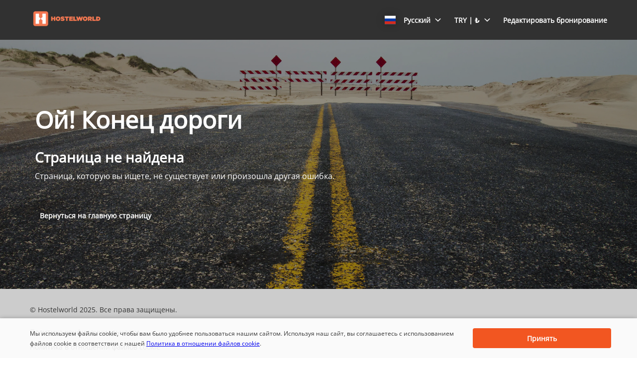

--- FILE ---
content_type: text/html
request_url: https://www.cars.hostelworld.com/ru/gt/?clientId=853419&&curr=TRY
body_size: 2974
content:
<!DOCTYPE html><html lang="en"><head><meta charSet="utf-8"/><meta http-equiv="x-ua-compatible" content="ie=edge"/><meta name="viewport" content="width=device-width, initial-scale=1, shrink-to-fit=no"/><meta data-react-helmet="true" property="og:url" content="https://cars.cartrawler.com/hostelworld/ru/not-found"/><meta data-react-helmet="true" property="og:type" content="website"/><meta data-react-helmet="true" property="og:title" content="Hostelworld | прокат автомобиля"/><meta data-react-helmet="true" property="og:site_name" content="Hostelworld"/><meta data-react-helmet="true" name="robots" content="noindex, nofollow"/><meta name="generator" content="Gatsby 4.8.0"/><title data-react-helmet="true">Hostelworld | прокат автомобиля</title><link data-react-helmet="true" rel="icon" href="https://ctimg-mcore.cartrawler.com/components/favicons/hostelworld-favicon.png" type="image/x-icon"/><link data-react-helmet="true" rel="canonical" href="https://cars.cartrawler.com/hostelworld/ru/not-found"/><link data-react-helmet="true" rel="alternate" hrefLang="cs" href="https://cars.cartrawler.com/hostelworld/cs/not-found"/><link data-react-helmet="true" rel="alternate" hrefLang="da" href="https://cars.cartrawler.com/hostelworld/da/not-found"/><link data-react-helmet="true" rel="alternate" hrefLang="de" href="https://cars.cartrawler.com/hostelworld/de/not-found"/><link data-react-helmet="true" rel="alternate" hrefLang="en" href="https://cars.cartrawler.com/hostelworld/en/not-found"/><link data-react-helmet="true" rel="alternate" hrefLang="es" href="https://cars.cartrawler.com/hostelworld/es/not-found"/><link data-react-helmet="true" rel="alternate" hrefLang="fr" href="https://cars.cartrawler.com/hostelworld/fr/not-found"/><link data-react-helmet="true" rel="alternate" hrefLang="it" href="https://cars.cartrawler.com/hostelworld/it/not-found"/><link data-react-helmet="true" rel="alternate" hrefLang="nl" href="https://cars.cartrawler.com/hostelworld/nl/not-found"/><link data-react-helmet="true" rel="alternate" hrefLang="no" href="https://cars.cartrawler.com/hostelworld/no/not-found"/><link data-react-helmet="true" rel="alternate" hrefLang="pl" href="https://cars.cartrawler.com/hostelworld/pl/not-found"/><link data-react-helmet="true" rel="alternate" hrefLang="pt" href="https://cars.cartrawler.com/hostelworld/pt/not-found"/><link data-react-helmet="true" rel="alternate" hrefLang="br" href="https://cars.cartrawler.com/hostelworld/br/not-found"/><link data-react-helmet="true" rel="alternate" hrefLang="fi" href="https://cars.cartrawler.com/hostelworld/fi/not-found"/><link data-react-helmet="true" rel="alternate" hrefLang="sv" href="https://cars.cartrawler.com/hostelworld/sv/not-found"/><link data-react-helmet="true" rel="alternate" hrefLang="tr" href="https://cars.cartrawler.com/hostelworld/tr/not-found"/><link data-react-helmet="true" rel="alternate" hrefLang="ru" href="https://cars.cartrawler.com/hostelworld/ru/not-found"/><link data-react-helmet="true" rel="alternate" hrefLang="ko" href="https://cars.cartrawler.com/hostelworld/ko/not-found"/><link data-react-helmet="true" rel="alternate" hrefLang="ja" href="https://cars.cartrawler.com/hostelworld/ja/not-found"/><link data-react-helmet="true" rel="alternate" hrefLang="zh" href="https://cars.cartrawler.com/hostelworld/zh/not-found"/><link data-react-helmet="true" rel="manifest" href="/hostelworld.webmanifest"/><link data-react-helmet="true" rel="alternate" hrefLang="x-default" href="https://cars.cartrawler.com/hostelworld/en"/><style data-react-helmet="true" type="text/css">@font-face {font-family: 'Open Sans';font-display: swap;src: url('https://ajaxgeo.cartrawler.com/msconfig/fonts/OpenSans/OpenSans-VariableFont.ttf') format('truetype');}</style><style data-styled="" data-styled-version="5.2.1">.cdtSPo{width:100%;background:transparent;display:-webkit-box;display:-webkit-flex;display:-ms-flexbox;display:flex;box-sizing:border-box;position:relative;border-radius:0px;padding:0;margin:0;}/*!sc*/
@media (min-width:481px){}/*!sc*/
@media (min-width:769px){}/*!sc*/
.kabiec{width:100%;max-width:1180px;background:transparent;display:-webkit-box;display:-webkit-flex;display:-ms-flexbox;display:flex;box-sizing:border-box;position:relative;border-radius:0px;padding:48px 0px;margin:0px auto;}/*!sc*/
@media (min-width:481px){.kabiec{margin:0px auto;}}/*!sc*/
@media (min-width:769px){.kabiec{padding:128px 0px;margin:0px auto;}}/*!sc*/
.hWMsvY{width:100%;max-width:100%;background:transparent;display:-webkit-box;display:-webkit-flex;display:-ms-flexbox;display:flex;box-sizing:border-box;position:relative;border-radius:0px;padding:0;margin:0;}/*!sc*/
@media (min-width:481px){}/*!sc*/
@media (min-width:769px){}/*!sc*/
data-styled.g1[id="GTXTemplatestyle__Template-sc-1hdc0l1-0"]{content:"cdtSPo,kabiec,hWMsvY,"}/*!sc*/
.kLmYGP{width:100%;-webkit-flex:1;-ms-flex:1;flex:1;display:-webkit-box;display:-webkit-flex;display:-ms-flexbox;display:flex;}/*!sc*/
data-styled.g2[id="GTXTemplatestyle__Block-sc-1hdc0l1-1"]{content:"kLmYGP,"}/*!sc*/
.fzeSFO{width:100%;margin:0 auto;}/*!sc*/
.fzeSFO .GTXTemplatestyle__Block-sc-1hdc0l1-1{width:100%;margin:0;}/*!sc*/
data-styled.g3[id="Col1style__Col1SC-sc-25tjeq-0"]{content:"fzeSFO,"}/*!sc*/
.fKYaBb{width:100%;padding:0 20px;display:-webkit-box;display:-webkit-flex;display:-ms-flexbox;display:flex;-webkit-flex-direction:column;-ms-flex-direction:column;flex-direction:column;}/*!sc*/
.fKYaBb .GTXTemplatestyle__Block-sc-1hdc0l1-1{width:100%;margin:0;}/*!sc*/
.fKYaBb .GTXTemplatestyle__Block-sc-1hdc0l1-1:first-of-type{margin:0 0 0px 0;}/*!sc*/
.fKYaBb .GTXTemplatestyle__Block-sc-1hdc0l1-1:last-of-type{margin:0;}/*!sc*/
@media (min-width:481px){.fKYaBb .GTXTemplatestyle__Block-sc-1hdc0l1-1:first-of-type{margin:0 0 0px 0;}}/*!sc*/
data-styled.g19[id="Rowstyle__RowSC-sc-1iykvl7-0"]{content:"fKYaBb,"}/*!sc*/
.kmonDC{height:auto;width:100%;padding:0px;margin:0px;border-radius:0px;background:#fff;box-shadow:none;position:relative;overflow:hidden;}/*!sc*/
@media screen and (min-width:481px) and (max-width:769px){}/*!sc*/
@media screen and (min-width:769px){}/*!sc*/
.bQoMzl{height:auto;width:100%;padding:0px;margin:0px;border-radius:0px;background:#fff;background-image:linear-gradient(rgba(0,0,0,0.4),rgba(0,0,0,0.4)),url('https://ctimg-mcore.cartrawler.com/components/hero/end-of-the-road.jpg');background-size:cover;background-position:center;background-repeat:no-repeat;box-shadow:none;position:relative;overflow:hidden;-webkit-flex:1;-ms-flex:1;flex:1;}/*!sc*/
@media screen and (min-width:481px) and (max-width:769px){}/*!sc*/
@media screen and (min-width:769px){}/*!sc*/
.kusUuJ{height:auto;width:100%;padding:0px;margin:0px;border-radius:0px;background:transparent;box-shadow:none;position:relative;overflow:hidden;}/*!sc*/
@media screen and (min-width:481px) and (max-width:769px){}/*!sc*/
@media screen and (min-width:769px){}/*!sc*/
data-styled.g20[id="GTXBackgroundstyle__Background-sc-2qk60s-0"]{content:"kmonDC,bQoMzl,kusUuJ,"}/*!sc*/
.kShCUa{min-height:100vh;display:-webkit-box;display:-webkit-flex;display:-ms-flexbox;display:flex;-webkit-flex-direction:column;-ms-flex-direction:column;flex-direction:column;-webkit-box-pack:start;-webkit-justify-content:flex-start;-ms-flex-pack:start;justify-content:flex-start;-webkit-align-items:center;-webkit-box-align:center;-ms-flex-align:center;align-items:center;}/*!sc*/
data-styled.g22[id="GTXPageColumnstyles__PageColumn-sc-j2tv4f-0"]{content:"kShCUa,"}/*!sc*/
.hdpFkO{font-size:1.75rem;line-height:2.375rem;font-weight:700;color:#ffffff;margin:0px 0px 24px 0px;-webkit-transition:font-size 250ms cubic-bezier(.85,.1,.36,.9);transition:font-size 250ms cubic-bezier(.85,.1,.36,.9);text-transform:none;}/*!sc*/
@media (min-width:481px){.hdpFkO{font-size:3rem;line-height:4.063rem;font-weight:700;}}/*!sc*/
@media (min-width:769px){.hdpFkO{font-size:3rem;line-height:4.063rem;font-weight:700;}}/*!sc*/
.gsLiU{font-size:1.25rem;line-height:1.688rem;font-weight:600;color:#ffffff;margin:0px 0px 8px 0px;-webkit-transition:font-size 250ms cubic-bezier(.85,.1,.36,.9);transition:font-size 250ms cubic-bezier(.85,.1,.36,.9);text-transform:none;}/*!sc*/
@media (min-width:481px){.gsLiU{font-size:1.75rem;line-height:2.375rem;font-weight:600;}}/*!sc*/
@media (min-width:769px){.gsLiU{font-size:1.75rem;line-height:2.375rem;font-weight:600;}}/*!sc*/
.NcZJF{font-size:1rem;line-height:1.375rem;font-weight:400;color:#ffffff;margin:0px 0px 32px 0px;-webkit-transition:font-size 250ms cubic-bezier(.85,.1,.36,.9);transition:font-size 250ms cubic-bezier(.85,.1,.36,.9);text-transform:none;}/*!sc*/
@media (min-width:481px){.NcZJF{font-size:1rem;line-height:1.375rem;font-weight:400;}}/*!sc*/
@media (min-width:769px){.NcZJF{font-size:1rem;line-height:1.375rem;font-weight:400;}}/*!sc*/
.bwFMqB{font-size:0.875rem;line-height:1.188rem;font-weight:600;color:inherit;margin:0;-webkit-transition:font-size 250ms cubic-bezier(.85,.1,.36,.9);transition:font-size 250ms cubic-bezier(.85,.1,.36,.9);text-transform:none;}/*!sc*/
@media (min-width:481px){.bwFMqB{font-size:0.875rem;line-height:1.188rem;font-weight:600;}}/*!sc*/
@media (min-width:769px){.bwFMqB{font-size:0.875rem;line-height:1.188rem;font-weight:600;}}/*!sc*/
data-styled.g25[id="GTXTypographystyle__Type-sc-1kk8ybz-0"]{content:"hdpFkO,gsLiU,NcZJF,bwFMqB,"}/*!sc*/
.bfLsej{height:2.5rem;width:auto;color:#ffffff;background:primary;padding:0 0.5rem;margin:0px;border:2px solid transparent;border-radius:0.25rem;box-shadow:none;font-family:inherit;font-size:0.875rem;-webkit-text-decoration:none;text-decoration:none;display:-webkit-inline-box;display:-webkit-inline-flex;display:-ms-inline-flexbox;display:inline-flex;-webkit-align-items:center;-webkit-box-align:center;-ms-flex-align:center;align-items:center;-webkit-box-pack:center;-webkit-justify-content:center;-ms-flex-pack:center;justify-content:center;text-align:left;position:relative;cursor:pointer;outline:0;}/*!sc*/
.bfLsej:hover{color:#fff;background:#808080;}/*!sc*/
.bfLsej:disabled{color:#9E9E9E;background:#E5E5E5;border:2px solid transparent;cursor:not-allowed;}/*!sc*/
.bfLsej:focus{background:#2D3263;outline:2px solid #000000;outline-offset:2px;border:2px solid transparent;}/*!sc*/
.bfLsej:focus:before{border-radius:calc(0.25rem + 0.15rem);height:calc(100% + 8px);width:calc(100% + 8px);content:'';position:absolute;top:-4px;left:-4px;z-index:2;}/*!sc*/
.bfLsej:focus:active{color:#fff;background:#ccc;border:2px solid transparent;outline:0px solid transparent;outline-offset:0;}/*!sc*/
.bfLsej:-moz-focusring{outline:none;}/*!sc*/
.bfLsej:focus:not(:focus-visible){border-color:transparent;outline:transparent;}/*!sc*/
data-styled.g47[id="GTXButtonstyle__Button-sc-1af6gn5-0"]{content:"bfLsej,"}/*!sc*/
.fIQOEY{width:100%;}/*!sc*/
data-styled.g271[id="GTXTextGroupstyle__TextGroup-sc-ye7et2-0"]{content:"fIQOEY,"}/*!sc*/
.kkDXyA{width:100%;height:auto;}/*!sc*/
data-styled.g308[id="Pagestyles__RefContainer-sc-12s20eb-0"]{content:"kkDXyA,"}/*!sc*/
.gtJZoj{width:100%;}/*!sc*/
data-styled.g309[id="Pagestyles__StyledHeader-sc-12s20eb-1"]{content:"gtJZoj,"}/*!sc*/
.bWdOJQ{width:100%;}/*!sc*/
data-styled.g310[id="Pagestyles__StyledMain-sc-12s20eb-2"]{content:"bWdOJQ,"}/*!sc*/
.ctrOYH{width:100%;}/*!sc*/
data-styled.g311[id="Pagestyles__StyledFooter-sc-12s20eb-3"]{content:"ctrOYH,"}/*!sc*/
html,body{height:unset!important;position:relative;}/*!sc*/
body{margin:0;font-family:Open Sans,sans-serif,system-ui;background-color:white !important;}/*!sc*/
*{box-sizing:border-box;-webkit-tap-highlight-color:rgba(0,0,0,0);}/*!sc*/
.ctc-icon{display:inline-block;fill:currentColor;height:1em;line-height:1;position:relative;vertical-align:middle;width:1em;}/*!sc*/
.ct-interstitial-container{margin-top:80px;}/*!sc*/
body:not(.ct-future-booking-engine) #ct-container a,#ct-container .ct-link,.ct-modal-container a,.ct-modal-container #ct-container .ct-link,#ct-container .ct-modal-container .ct-link,.ct-modal-container .ct-link{-webkit-text-decoration:none !important;text-decoration:none !important;}/*!sc*/
#ct-container .react-loyalty-banner a{-webkit-text-decoration:underline !important;text-decoration:underline !important;}/*!sc*/
.ct-landing-page--dismissed{background:#f1f1f1;}/*!sc*/
.GTXBackgroundstyle__Background-sc-2qk60s-0{overflow:unset;}/*!sc*/
data-styled.g312[id="sc-global-dqBoWO1"]{content:"sc-global-dqBoWO1,"}/*!sc*/
</style><link as="script" rel="preload" href="/webpack-runtime-61edfeb4578728ea3313.js"/><link as="script" rel="preload" href="/framework-bac03a306b063373c3f1.js"/><link as="script" rel="preload" href="/app-f24a7465225c41db2569.js"/><link as="fetch" rel="preload" href="/page-data/hostelworld/ru/not-found/page-data.json" crossorigin="anonymous"/><link as="fetch" rel="preload" href="/page-data/app-data.json" crossorigin="anonymous"/></head><body><div id="___gatsby"><div style="outline:none" tabindex="-1" id="gatsby-focus-wrapper"><div dir="ltr"><div class="GTXPageColumnstyles__PageColumn-sc-j2tv4f-0 kShCUa"><header class="Pagestyles__StyledHeader-sc-12s20eb-1 gtJZoj"><div class="Pagestyles__RefContainer-sc-12s20eb-0 kkDXyA"><div height="auto" width="100%" class="GTXBackgroundstyle__Background-sc-2qk60s-0 kmonDC"><div class="GTXTemplatestyle__Template-sc-1hdc0l1-0 cdtSPo"><div class="Col1style__Col1SC-sc-25tjeq-0 fzeSFO"><div class="GTXTemplatestyle__Block-sc-1hdc0l1-1 kLmYGP"></div></div></div></div></div></header><main class="Pagestyles__StyledMain-sc-12s20eb-2 bWdOJQ"><div class="Pagestyles__RefContainer-sc-12s20eb-0 kkDXyA"><div height="auto" width="100%" class="GTXBackgroundstyle__Background-sc-2qk60s-0 bQoMzl"><div class="GTXTemplatestyle__Template-sc-1hdc0l1-0 kabiec"><div class="Rowstyle__RowSC-sc-1iykvl7-0 fKYaBb"><div class="GTXTemplatestyle__Block-sc-1hdc0l1-1 kLmYGP"><div height="auto" width="100%" class="GTXBackgroundstyle__Background-sc-2qk60s-0 kusUuJ"><div data-testid="TextGroup" class="GTXTextGroupstyle__TextGroup-sc-ye7et2-0 fIQOEY"><p class="GTXTypographystyle__Type-sc-1kk8ybz-0 hdpFkO">Ой! Конец дороги</p><p class="GTXTypographystyle__Type-sc-1kk8ybz-0 gsLiU">Страница не найдена</p><p class="GTXTypographystyle__Type-sc-1kk8ybz-0 NcZJF">Страница, которую вы ищете, не существует или произошла другая ошибка.</p></div></div></div><div class="GTXTemplatestyle__Block-sc-1hdc0l1-1 kLmYGP"><a class="GTXButtonstyle__Button-sc-1af6gn5-0 bfLsej" href="/hostelworld?lang=ru" target="_self" background="primary" border="2px solid transparent" padding="0 0.5rem" margin="0px" color="#ffffff" data-testid="button" title="button" type="submit"><span class="GTXTypographystyle__Type-sc-1kk8ybz-0 bwFMqB">Вернуться на главную страницу</span></a></div></div></div></div></div><div class="Pagestyles__RefContainer-sc-12s20eb-0 kkDXyA"><div height="auto" width="100%" class="GTXBackgroundstyle__Background-sc-2qk60s-0 kmonDC"><div class="GTXTemplatestyle__Template-sc-1hdc0l1-0 cdtSPo"><div class="Col1style__Col1SC-sc-25tjeq-0 fzeSFO"><div class="GTXTemplatestyle__Block-sc-1hdc0l1-1 kLmYGP"></div></div></div></div></div></main><footer class="Pagestyles__StyledFooter-sc-12s20eb-3 ctrOYH"><div class="Pagestyles__RefContainer-sc-12s20eb-0 kkDXyA"><div height="auto" width="100%" class="GTXBackgroundstyle__Background-sc-2qk60s-0 kmonDC"><div class="GTXTemplatestyle__Template-sc-1hdc0l1-0 hWMsvY"><div class="Col1style__Col1SC-sc-25tjeq-0 fzeSFO"><div class="GTXTemplatestyle__Block-sc-1hdc0l1-1 kLmYGP"></div></div></div></div></div></footer></div></div></div><div id="gatsby-announcer" style="position:absolute;top:0;width:1px;height:1px;padding:0;overflow:hidden;clip:rect(0, 0, 0, 0);white-space:nowrap;border:0" aria-live="assertive" aria-atomic="true"></div></div><script id="gatsby-script-loader">/*<![CDATA[*/window.pagePath="/ru/not-found";window.___webpackCompilationHash="1f66fc75e5e9d1b4ce73";/*]]>*/</script><script id="gatsby-chunk-mapping">/*<![CDATA[*/window.___chunkMapping={"polyfill":["/polyfill-ea9692299bceff37a57b.js"],"app":["/app-f24a7465225c41db2569.js"],"GTXSearchBox":["/GTXSearchBox-960b6f8fd9b22d853196.js"],"ArthurChat":["/ArthurChat-131a8b151741b84346d6.js"],"Awin":["/Awin-ae15a098cc01485b2101.js"],"CookieScript":["/CookieScript-45c41a2933a66f5a1265.js"],"GoogleAnalytics":["/GoogleAnalytics-f7765697a852768536b2.js"],"GoogleTag":["/GoogleTag-1837054ef79527c4efb6.js"],"GoogleTagManager":["/GoogleTagManager-97b9c0c88b4f90b17c75.js"],"Hotjar":["/Hotjar-8261c1e370e2a9b1bc9f.js"],"OneTrust":["/OneTrust-434ba9fc6bb90de91178.js"],"SkyScanner":["/SkyScanner-90f7546042d412724ea9.js"]};/*]]>*/</script><script src="/polyfill-ea9692299bceff37a57b.js" nomodule=""></script><script src="/app-f24a7465225c41db2569.js" async=""></script><script src="/framework-bac03a306b063373c3f1.js" async=""></script><script src="/webpack-runtime-61edfeb4578728ea3313.js" async=""></script></body></html>